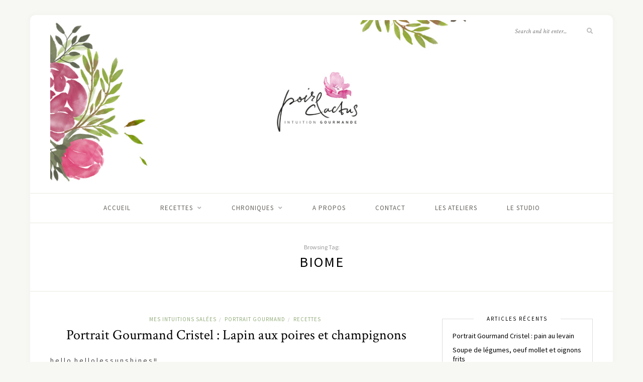

--- FILE ---
content_type: text/html; charset=UTF-8
request_url: https://www.poiretcactus.com/tag/biome/
body_size: 14590
content:
<!DOCTYPE html>
<html lang="fr-FR">
<head>

	<meta charset="UTF-8">
	<meta http-equiv="X-UA-Compatible" content="IE=edge">
	<meta name="viewport" content="width=device-width, initial-scale=1">

	<link rel="profile" href="http://gmpg.org/xfn/11" />
	
	<link rel="pingback" href="https://www.poiretcactus.com/xmlrpc.php" />

	<meta name='robots' content='index, follow, max-image-preview:large, max-snippet:-1, max-video-preview:-1' />
	<style>img:is([sizes="auto" i], [sizes^="auto," i]) { contain-intrinsic-size: 3000px 1500px }</style>
	
	<!-- This site is optimized with the Yoast SEO plugin v26.8 - https://yoast.com/product/yoast-seo-wordpress/ -->
	<title>biome Archives - Poire &amp; Cactus</title>
	<link rel="canonical" href="https://www.poiretcactus.com/tag/biome/" />
	<meta property="og:locale" content="fr_FR" />
	<meta property="og:type" content="article" />
	<meta property="og:title" content="biome Archives - Poire &amp; Cactus" />
	<meta property="og:url" content="https://www.poiretcactus.com/tag/biome/" />
	<meta property="og:site_name" content="Poire &amp; Cactus" />
	<meta name="twitter:card" content="summary_large_image" />
	<script type="application/ld+json" class="yoast-schema-graph">{"@context":"https://schema.org","@graph":[{"@type":"CollectionPage","@id":"https://www.poiretcactus.com/tag/biome/","url":"https://www.poiretcactus.com/tag/biome/","name":"biome Archives - Poire &amp; Cactus","isPartOf":{"@id":"https://www.poiretcactus.com/#website"},"breadcrumb":{"@id":"https://www.poiretcactus.com/tag/biome/#breadcrumb"},"inLanguage":"fr-FR"},{"@type":"BreadcrumbList","@id":"https://www.poiretcactus.com/tag/biome/#breadcrumb","itemListElement":[{"@type":"ListItem","position":1,"name":"Accueil","item":"https://www.poiretcactus.com/"},{"@type":"ListItem","position":2,"name":"biome"}]},{"@type":"WebSite","@id":"https://www.poiretcactus.com/#website","url":"https://www.poiretcactus.com/","name":"Poire &amp; Cactus","description":"Intuition Gourmande","potentialAction":[{"@type":"SearchAction","target":{"@type":"EntryPoint","urlTemplate":"https://www.poiretcactus.com/?s={search_term_string}"},"query-input":{"@type":"PropertyValueSpecification","valueRequired":true,"valueName":"search_term_string"}}],"inLanguage":"fr-FR"}]}</script>
	<!-- / Yoast SEO plugin. -->


<link rel='dns-prefetch' href='//fonts.googleapis.com' />
<link rel='dns-prefetch' href='//cdn.openshareweb.com' />
<link rel='dns-prefetch' href='//cdn.shareaholic.net' />
<link rel='dns-prefetch' href='//www.shareaholic.net' />
<link rel='dns-prefetch' href='//analytics.shareaholic.com' />
<link rel='dns-prefetch' href='//recs.shareaholic.com' />
<link rel='dns-prefetch' href='//partner.shareaholic.com' />
<link rel="alternate" type="application/rss+xml" title="Poire &amp; Cactus &raquo; Flux" href="https://www.poiretcactus.com/feed/" />
<link rel="alternate" type="application/rss+xml" title="Poire &amp; Cactus &raquo; Flux des commentaires" href="https://www.poiretcactus.com/comments/feed/" />
<link rel="alternate" type="application/rss+xml" title="Poire &amp; Cactus &raquo; Flux de l’étiquette biome" href="https://www.poiretcactus.com/tag/biome/feed/" />
<!-- Shareaholic - https://www.shareaholic.com -->
<link rel='preload' href='//cdn.shareaholic.net/assets/pub/shareaholic.js' as='script'/>
<script data-no-minify='1' data-cfasync='false'>
_SHR_SETTINGS = {"endpoints":{"local_recs_url":"https:\/\/www.poiretcactus.com\/wp-admin\/admin-ajax.php?action=shareaholic_permalink_related","ajax_url":"https:\/\/www.poiretcactus.com\/wp-admin\/admin-ajax.php"},"site_id":"d6aa644056ca325a17cc7ce99d07cc82"};
</script>
<script data-no-minify='1' data-cfasync='false' src='//cdn.shareaholic.net/assets/pub/shareaholic.js' data-shr-siteid='d6aa644056ca325a17cc7ce99d07cc82' async ></script>

<!-- Shareaholic Content Tags -->
<meta name='shareaholic:site_name' content='Poire &amp; Cactus' />
<meta name='shareaholic:language' content='fr-FR' />
<meta name='shareaholic:article_visibility' content='private' />
<meta name='shareaholic:site_id' content='d6aa644056ca325a17cc7ce99d07cc82' />
<meta name='shareaholic:wp_version' content='9.7.13' />

<!-- Shareaholic Content Tags End -->
<script type="text/javascript">
/* <![CDATA[ */
window._wpemojiSettings = {"baseUrl":"https:\/\/s.w.org\/images\/core\/emoji\/16.0.1\/72x72\/","ext":".png","svgUrl":"https:\/\/s.w.org\/images\/core\/emoji\/16.0.1\/svg\/","svgExt":".svg","source":{"concatemoji":"https:\/\/www.poiretcactus.com\/wp-includes\/js\/wp-emoji-release.min.js?ver=6.8.3"}};
/*! This file is auto-generated */
!function(s,n){var o,i,e;function c(e){try{var t={supportTests:e,timestamp:(new Date).valueOf()};sessionStorage.setItem(o,JSON.stringify(t))}catch(e){}}function p(e,t,n){e.clearRect(0,0,e.canvas.width,e.canvas.height),e.fillText(t,0,0);var t=new Uint32Array(e.getImageData(0,0,e.canvas.width,e.canvas.height).data),a=(e.clearRect(0,0,e.canvas.width,e.canvas.height),e.fillText(n,0,0),new Uint32Array(e.getImageData(0,0,e.canvas.width,e.canvas.height).data));return t.every(function(e,t){return e===a[t]})}function u(e,t){e.clearRect(0,0,e.canvas.width,e.canvas.height),e.fillText(t,0,0);for(var n=e.getImageData(16,16,1,1),a=0;a<n.data.length;a++)if(0!==n.data[a])return!1;return!0}function f(e,t,n,a){switch(t){case"flag":return n(e,"\ud83c\udff3\ufe0f\u200d\u26a7\ufe0f","\ud83c\udff3\ufe0f\u200b\u26a7\ufe0f")?!1:!n(e,"\ud83c\udde8\ud83c\uddf6","\ud83c\udde8\u200b\ud83c\uddf6")&&!n(e,"\ud83c\udff4\udb40\udc67\udb40\udc62\udb40\udc65\udb40\udc6e\udb40\udc67\udb40\udc7f","\ud83c\udff4\u200b\udb40\udc67\u200b\udb40\udc62\u200b\udb40\udc65\u200b\udb40\udc6e\u200b\udb40\udc67\u200b\udb40\udc7f");case"emoji":return!a(e,"\ud83e\udedf")}return!1}function g(e,t,n,a){var r="undefined"!=typeof WorkerGlobalScope&&self instanceof WorkerGlobalScope?new OffscreenCanvas(300,150):s.createElement("canvas"),o=r.getContext("2d",{willReadFrequently:!0}),i=(o.textBaseline="top",o.font="600 32px Arial",{});return e.forEach(function(e){i[e]=t(o,e,n,a)}),i}function t(e){var t=s.createElement("script");t.src=e,t.defer=!0,s.head.appendChild(t)}"undefined"!=typeof Promise&&(o="wpEmojiSettingsSupports",i=["flag","emoji"],n.supports={everything:!0,everythingExceptFlag:!0},e=new Promise(function(e){s.addEventListener("DOMContentLoaded",e,{once:!0})}),new Promise(function(t){var n=function(){try{var e=JSON.parse(sessionStorage.getItem(o));if("object"==typeof e&&"number"==typeof e.timestamp&&(new Date).valueOf()<e.timestamp+604800&&"object"==typeof e.supportTests)return e.supportTests}catch(e){}return null}();if(!n){if("undefined"!=typeof Worker&&"undefined"!=typeof OffscreenCanvas&&"undefined"!=typeof URL&&URL.createObjectURL&&"undefined"!=typeof Blob)try{var e="postMessage("+g.toString()+"("+[JSON.stringify(i),f.toString(),p.toString(),u.toString()].join(",")+"));",a=new Blob([e],{type:"text/javascript"}),r=new Worker(URL.createObjectURL(a),{name:"wpTestEmojiSupports"});return void(r.onmessage=function(e){c(n=e.data),r.terminate(),t(n)})}catch(e){}c(n=g(i,f,p,u))}t(n)}).then(function(e){for(var t in e)n.supports[t]=e[t],n.supports.everything=n.supports.everything&&n.supports[t],"flag"!==t&&(n.supports.everythingExceptFlag=n.supports.everythingExceptFlag&&n.supports[t]);n.supports.everythingExceptFlag=n.supports.everythingExceptFlag&&!n.supports.flag,n.DOMReady=!1,n.readyCallback=function(){n.DOMReady=!0}}).then(function(){return e}).then(function(){var e;n.supports.everything||(n.readyCallback(),(e=n.source||{}).concatemoji?t(e.concatemoji):e.wpemoji&&e.twemoji&&(t(e.twemoji),t(e.wpemoji)))}))}((window,document),window._wpemojiSettings);
/* ]]> */
</script>
<style id='wp-emoji-styles-inline-css' type='text/css'>

	img.wp-smiley, img.emoji {
		display: inline !important;
		border: none !important;
		box-shadow: none !important;
		height: 1em !important;
		width: 1em !important;
		margin: 0 0.07em !important;
		vertical-align: -0.1em !important;
		background: none !important;
		padding: 0 !important;
	}
</style>
<link rel='stylesheet' id='wp-block-library-css' href='https://www.poiretcactus.com/wp-includes/css/dist/block-library/style.min.css?ver=6.8.3' type='text/css' media='all' />
<style id='classic-theme-styles-inline-css' type='text/css'>
/*! This file is auto-generated */
.wp-block-button__link{color:#fff;background-color:#32373c;border-radius:9999px;box-shadow:none;text-decoration:none;padding:calc(.667em + 2px) calc(1.333em + 2px);font-size:1.125em}.wp-block-file__button{background:#32373c;color:#fff;text-decoration:none}
</style>
<style id='global-styles-inline-css' type='text/css'>
:root{--wp--preset--aspect-ratio--square: 1;--wp--preset--aspect-ratio--4-3: 4/3;--wp--preset--aspect-ratio--3-4: 3/4;--wp--preset--aspect-ratio--3-2: 3/2;--wp--preset--aspect-ratio--2-3: 2/3;--wp--preset--aspect-ratio--16-9: 16/9;--wp--preset--aspect-ratio--9-16: 9/16;--wp--preset--color--black: #000000;--wp--preset--color--cyan-bluish-gray: #abb8c3;--wp--preset--color--white: #ffffff;--wp--preset--color--pale-pink: #f78da7;--wp--preset--color--vivid-red: #cf2e2e;--wp--preset--color--luminous-vivid-orange: #ff6900;--wp--preset--color--luminous-vivid-amber: #fcb900;--wp--preset--color--light-green-cyan: #7bdcb5;--wp--preset--color--vivid-green-cyan: #00d084;--wp--preset--color--pale-cyan-blue: #8ed1fc;--wp--preset--color--vivid-cyan-blue: #0693e3;--wp--preset--color--vivid-purple: #9b51e0;--wp--preset--gradient--vivid-cyan-blue-to-vivid-purple: linear-gradient(135deg,rgba(6,147,227,1) 0%,rgb(155,81,224) 100%);--wp--preset--gradient--light-green-cyan-to-vivid-green-cyan: linear-gradient(135deg,rgb(122,220,180) 0%,rgb(0,208,130) 100%);--wp--preset--gradient--luminous-vivid-amber-to-luminous-vivid-orange: linear-gradient(135deg,rgba(252,185,0,1) 0%,rgba(255,105,0,1) 100%);--wp--preset--gradient--luminous-vivid-orange-to-vivid-red: linear-gradient(135deg,rgba(255,105,0,1) 0%,rgb(207,46,46) 100%);--wp--preset--gradient--very-light-gray-to-cyan-bluish-gray: linear-gradient(135deg,rgb(238,238,238) 0%,rgb(169,184,195) 100%);--wp--preset--gradient--cool-to-warm-spectrum: linear-gradient(135deg,rgb(74,234,220) 0%,rgb(151,120,209) 20%,rgb(207,42,186) 40%,rgb(238,44,130) 60%,rgb(251,105,98) 80%,rgb(254,248,76) 100%);--wp--preset--gradient--blush-light-purple: linear-gradient(135deg,rgb(255,206,236) 0%,rgb(152,150,240) 100%);--wp--preset--gradient--blush-bordeaux: linear-gradient(135deg,rgb(254,205,165) 0%,rgb(254,45,45) 50%,rgb(107,0,62) 100%);--wp--preset--gradient--luminous-dusk: linear-gradient(135deg,rgb(255,203,112) 0%,rgb(199,81,192) 50%,rgb(65,88,208) 100%);--wp--preset--gradient--pale-ocean: linear-gradient(135deg,rgb(255,245,203) 0%,rgb(182,227,212) 50%,rgb(51,167,181) 100%);--wp--preset--gradient--electric-grass: linear-gradient(135deg,rgb(202,248,128) 0%,rgb(113,206,126) 100%);--wp--preset--gradient--midnight: linear-gradient(135deg,rgb(2,3,129) 0%,rgb(40,116,252) 100%);--wp--preset--font-size--small: 13px;--wp--preset--font-size--medium: 20px;--wp--preset--font-size--large: 36px;--wp--preset--font-size--x-large: 42px;--wp--preset--spacing--20: 0.44rem;--wp--preset--spacing--30: 0.67rem;--wp--preset--spacing--40: 1rem;--wp--preset--spacing--50: 1.5rem;--wp--preset--spacing--60: 2.25rem;--wp--preset--spacing--70: 3.38rem;--wp--preset--spacing--80: 5.06rem;--wp--preset--shadow--natural: 6px 6px 9px rgba(0, 0, 0, 0.2);--wp--preset--shadow--deep: 12px 12px 50px rgba(0, 0, 0, 0.4);--wp--preset--shadow--sharp: 6px 6px 0px rgba(0, 0, 0, 0.2);--wp--preset--shadow--outlined: 6px 6px 0px -3px rgba(255, 255, 255, 1), 6px 6px rgba(0, 0, 0, 1);--wp--preset--shadow--crisp: 6px 6px 0px rgba(0, 0, 0, 1);}:where(.is-layout-flex){gap: 0.5em;}:where(.is-layout-grid){gap: 0.5em;}body .is-layout-flex{display: flex;}.is-layout-flex{flex-wrap: wrap;align-items: center;}.is-layout-flex > :is(*, div){margin: 0;}body .is-layout-grid{display: grid;}.is-layout-grid > :is(*, div){margin: 0;}:where(.wp-block-columns.is-layout-flex){gap: 2em;}:where(.wp-block-columns.is-layout-grid){gap: 2em;}:where(.wp-block-post-template.is-layout-flex){gap: 1.25em;}:where(.wp-block-post-template.is-layout-grid){gap: 1.25em;}.has-black-color{color: var(--wp--preset--color--black) !important;}.has-cyan-bluish-gray-color{color: var(--wp--preset--color--cyan-bluish-gray) !important;}.has-white-color{color: var(--wp--preset--color--white) !important;}.has-pale-pink-color{color: var(--wp--preset--color--pale-pink) !important;}.has-vivid-red-color{color: var(--wp--preset--color--vivid-red) !important;}.has-luminous-vivid-orange-color{color: var(--wp--preset--color--luminous-vivid-orange) !important;}.has-luminous-vivid-amber-color{color: var(--wp--preset--color--luminous-vivid-amber) !important;}.has-light-green-cyan-color{color: var(--wp--preset--color--light-green-cyan) !important;}.has-vivid-green-cyan-color{color: var(--wp--preset--color--vivid-green-cyan) !important;}.has-pale-cyan-blue-color{color: var(--wp--preset--color--pale-cyan-blue) !important;}.has-vivid-cyan-blue-color{color: var(--wp--preset--color--vivid-cyan-blue) !important;}.has-vivid-purple-color{color: var(--wp--preset--color--vivid-purple) !important;}.has-black-background-color{background-color: var(--wp--preset--color--black) !important;}.has-cyan-bluish-gray-background-color{background-color: var(--wp--preset--color--cyan-bluish-gray) !important;}.has-white-background-color{background-color: var(--wp--preset--color--white) !important;}.has-pale-pink-background-color{background-color: var(--wp--preset--color--pale-pink) !important;}.has-vivid-red-background-color{background-color: var(--wp--preset--color--vivid-red) !important;}.has-luminous-vivid-orange-background-color{background-color: var(--wp--preset--color--luminous-vivid-orange) !important;}.has-luminous-vivid-amber-background-color{background-color: var(--wp--preset--color--luminous-vivid-amber) !important;}.has-light-green-cyan-background-color{background-color: var(--wp--preset--color--light-green-cyan) !important;}.has-vivid-green-cyan-background-color{background-color: var(--wp--preset--color--vivid-green-cyan) !important;}.has-pale-cyan-blue-background-color{background-color: var(--wp--preset--color--pale-cyan-blue) !important;}.has-vivid-cyan-blue-background-color{background-color: var(--wp--preset--color--vivid-cyan-blue) !important;}.has-vivid-purple-background-color{background-color: var(--wp--preset--color--vivid-purple) !important;}.has-black-border-color{border-color: var(--wp--preset--color--black) !important;}.has-cyan-bluish-gray-border-color{border-color: var(--wp--preset--color--cyan-bluish-gray) !important;}.has-white-border-color{border-color: var(--wp--preset--color--white) !important;}.has-pale-pink-border-color{border-color: var(--wp--preset--color--pale-pink) !important;}.has-vivid-red-border-color{border-color: var(--wp--preset--color--vivid-red) !important;}.has-luminous-vivid-orange-border-color{border-color: var(--wp--preset--color--luminous-vivid-orange) !important;}.has-luminous-vivid-amber-border-color{border-color: var(--wp--preset--color--luminous-vivid-amber) !important;}.has-light-green-cyan-border-color{border-color: var(--wp--preset--color--light-green-cyan) !important;}.has-vivid-green-cyan-border-color{border-color: var(--wp--preset--color--vivid-green-cyan) !important;}.has-pale-cyan-blue-border-color{border-color: var(--wp--preset--color--pale-cyan-blue) !important;}.has-vivid-cyan-blue-border-color{border-color: var(--wp--preset--color--vivid-cyan-blue) !important;}.has-vivid-purple-border-color{border-color: var(--wp--preset--color--vivid-purple) !important;}.has-vivid-cyan-blue-to-vivid-purple-gradient-background{background: var(--wp--preset--gradient--vivid-cyan-blue-to-vivid-purple) !important;}.has-light-green-cyan-to-vivid-green-cyan-gradient-background{background: var(--wp--preset--gradient--light-green-cyan-to-vivid-green-cyan) !important;}.has-luminous-vivid-amber-to-luminous-vivid-orange-gradient-background{background: var(--wp--preset--gradient--luminous-vivid-amber-to-luminous-vivid-orange) !important;}.has-luminous-vivid-orange-to-vivid-red-gradient-background{background: var(--wp--preset--gradient--luminous-vivid-orange-to-vivid-red) !important;}.has-very-light-gray-to-cyan-bluish-gray-gradient-background{background: var(--wp--preset--gradient--very-light-gray-to-cyan-bluish-gray) !important;}.has-cool-to-warm-spectrum-gradient-background{background: var(--wp--preset--gradient--cool-to-warm-spectrum) !important;}.has-blush-light-purple-gradient-background{background: var(--wp--preset--gradient--blush-light-purple) !important;}.has-blush-bordeaux-gradient-background{background: var(--wp--preset--gradient--blush-bordeaux) !important;}.has-luminous-dusk-gradient-background{background: var(--wp--preset--gradient--luminous-dusk) !important;}.has-pale-ocean-gradient-background{background: var(--wp--preset--gradient--pale-ocean) !important;}.has-electric-grass-gradient-background{background: var(--wp--preset--gradient--electric-grass) !important;}.has-midnight-gradient-background{background: var(--wp--preset--gradient--midnight) !important;}.has-small-font-size{font-size: var(--wp--preset--font-size--small) !important;}.has-medium-font-size{font-size: var(--wp--preset--font-size--medium) !important;}.has-large-font-size{font-size: var(--wp--preset--font-size--large) !important;}.has-x-large-font-size{font-size: var(--wp--preset--font-size--x-large) !important;}
:where(.wp-block-post-template.is-layout-flex){gap: 1.25em;}:where(.wp-block-post-template.is-layout-grid){gap: 1.25em;}
:where(.wp-block-columns.is-layout-flex){gap: 2em;}:where(.wp-block-columns.is-layout-grid){gap: 2em;}
:root :where(.wp-block-pullquote){font-size: 1.5em;line-height: 1.6;}
</style>
<link rel='stylesheet' id='contact-form-7-css' href='https://www.poiretcactus.com/wp-content/plugins/contact-form-7/includes/css/styles.css?ver=6.1.4' type='text/css' media='all' />
<link rel='stylesheet' id='sprout_spoon_style-css' href='https://www.poiretcactus.com/wp-content/themes/sprout-spoon/style.css?ver=1.5' type='text/css' media='all' />
<style id='sprout_spoon_style-inline-css' type='text/css'>
#header { padding-top: 10px; }#header { padding-bottom: 10px; }#wrapper { margin-top: px; }#wrapper { border-radius: px; }#header { border-radius: px; px 0 0 }
</style>
<link rel='stylesheet' id='fontawesome-css' href='https://www.poiretcactus.com/wp-content/themes/sprout-spoon/css/fontawesome-all.min.css?ver=6.8.3' type='text/css' media='all' />
<link rel='stylesheet' id='bxslider-css-css' href='https://www.poiretcactus.com/wp-content/themes/sprout-spoon/css/jquery.bxslider.css?ver=6.8.3' type='text/css' media='all' />
<link rel='stylesheet' id='sprout_spoon_respon-css' href='https://www.poiretcactus.com/wp-content/themes/sprout-spoon/css/responsive.css?ver=6.8.3' type='text/css' media='all' />
<link rel='stylesheet' id='sprout_spoon_fonts_url_fonts-css' href='https://fonts.googleapis.com/css?family=Source+Sans+Pro%3A400%2C600%2C700%2C400italic%2C700italic%7CCrimson+Text%3A400%2C700%2C700italic%2C400italic%26subset%3Dlatin%2Clatin-ext&#038;ver=1.4' type='text/css' media='all' />
<script type="text/javascript" src="https://www.poiretcactus.com/wp-includes/js/jquery/jquery.min.js?ver=3.7.1" id="jquery-core-js"></script>
<script type="text/javascript" src="https://www.poiretcactus.com/wp-includes/js/jquery/jquery-migrate.min.js?ver=3.4.1" id="jquery-migrate-js"></script>
<link rel="https://api.w.org/" href="https://www.poiretcactus.com/wp-json/" /><link rel="alternate" title="JSON" type="application/json" href="https://www.poiretcactus.com/wp-json/wp/v2/tags/1635" /><link rel="EditURI" type="application/rsd+xml" title="RSD" href="https://www.poiretcactus.com/xmlrpc.php?rsd" />
<meta name="generator" content="WordPress 6.8.3" />
<link rel="shortcut icon" href="http://poiretcactus.com/wp-content/uploads/2014/12/favicon1.ico" type="image/x-icon" /><!-- Favi -->	
</head>

<body class="archive tag tag-biome tag-1635 wp-theme-sprout-spoon">
	
	<div id="wrapper">
	
		<header id="header">
		
			<div class="container">
				
								<div id="top-social">
									</div>
								
				<div id="logo">
											
													<h2><a href="https://www.poiretcactus.com/"><img src="http://poiretcactus.com/wp-content/uploads/2020/01/header_site_Poiretcactus_V2.jpg" alt="Poire &amp; Cactus" /></a></h2>
												
									</div>
				
								<div id="top-search">
					<form role="search" method="get" id="searchform" action="https://www.poiretcactus.com/">
		<input type="text" placeholder="Search and hit enter..." name="s" id="s" />
		<i class="fas fa-search"></i>
</form>				</div>
							
			</div>
		
		</header>
		
		<nav id="navigation">
			
			<div class="container">
				
				<div id="nav-wrapper">
					<ul id="menu-2019" class="menu"><li id="menu-item-4758" class="menu-item menu-item-type-custom menu-item-object-custom menu-item-4758"><a href="http://poiretcactus.com">ACCUEIL</a></li>
<li id="menu-item-4820" class="menu-item menu-item-type-taxonomy menu-item-object-category menu-item-has-children menu-item-4820"><a href="https://www.poiretcactus.com/recettes/">RECETTES</a>
<ul class="sub-menu">
	<li id="menu-item-4821" class="menu-item menu-item-type-taxonomy menu-item-object-category menu-item-has-children menu-item-4821"><a href="https://www.poiretcactus.com/mes-intuitions-salees/">intuitions salées</a>
	<ul class="sub-menu">
		<li id="menu-item-4846" class="menu-item menu-item-type-taxonomy menu-item-object-category menu-item-4846"><a href="https://www.poiretcactus.com/apero/">apéro</a></li>
		<li id="menu-item-4830" class="menu-item menu-item-type-taxonomy menu-item-object-category menu-item-4830"><a href="https://www.poiretcactus.com/entrees/">entrées</a></li>
		<li id="menu-item-4833" class="menu-item menu-item-type-taxonomy menu-item-object-category menu-item-4833"><a href="https://www.poiretcactus.com/soupe-2/">soupes</a></li>
		<li id="menu-item-4842" class="menu-item menu-item-type-taxonomy menu-item-object-category menu-item-4842"><a href="https://www.poiretcactus.com/tartes-salees/">tartes salées</a></li>
		<li id="menu-item-4848" class="menu-item menu-item-type-taxonomy menu-item-object-category menu-item-4848"><a href="https://www.poiretcactus.com/cakes-sales/">cakes salés</a></li>
		<li id="menu-item-4917" class="menu-item menu-item-type-taxonomy menu-item-object-category menu-item-4917"><a href="https://www.poiretcactus.com/gaufres-salees/">gaufres salées</a></li>
		<li id="menu-item-4855" class="menu-item menu-item-type-taxonomy menu-item-object-category menu-item-4855"><a href="https://www.poiretcactus.com/viandes/">viandes</a></li>
		<li id="menu-item-4850" class="menu-item menu-item-type-taxonomy menu-item-object-category menu-item-4850"><a href="https://www.poiretcactus.com/poissons/">poissons</a></li>
		<li id="menu-item-4852" class="menu-item menu-item-type-taxonomy menu-item-object-category menu-item-4852"><a href="https://www.poiretcactus.com/legumes/">légumes</a></li>
		<li id="menu-item-4847" class="menu-item menu-item-type-taxonomy menu-item-object-category menu-item-4847"><a href="https://www.poiretcactus.com/burgers/">burgers &#038; bagels</a></li>
		<li id="menu-item-4851" class="menu-item menu-item-type-taxonomy menu-item-object-category menu-item-4851"><a href="https://www.poiretcactus.com/fromages/">fromages</a></li>
	</ul>
</li>
	<li id="menu-item-4822" class="menu-item menu-item-type-taxonomy menu-item-object-category menu-item-has-children menu-item-4822"><a href="https://www.poiretcactus.com/mes-intuitions-sucrees/">intuitions sucrées</a>
	<ul class="sub-menu">
		<li id="menu-item-4829" class="menu-item menu-item-type-taxonomy menu-item-object-category menu-item-4829"><a href="https://www.poiretcactus.com/gourmandises/">gourmandises</a></li>
		<li id="menu-item-4840" class="menu-item menu-item-type-taxonomy menu-item-object-category menu-item-4840"><a href="https://www.poiretcactus.com/fruits/">fruits</a></li>
		<li id="menu-item-4841" class="menu-item menu-item-type-taxonomy menu-item-object-category menu-item-4841"><a href="https://www.poiretcactus.com/tartes-sucrees/">tartes sucrées</a></li>
		<li id="menu-item-4849" class="menu-item menu-item-type-taxonomy menu-item-object-category menu-item-4849"><a href="https://www.poiretcactus.com/cakes-sucres/">cakes sucrés</a></li>
		<li id="menu-item-4844" class="menu-item menu-item-type-taxonomy menu-item-object-category menu-item-4844"><a href="https://www.poiretcactus.com/chocolat/">chocolat</a></li>
		<li id="menu-item-4843" class="menu-item menu-item-type-taxonomy menu-item-object-category menu-item-4843"><a href="https://www.poiretcactus.com/gateaux/">gâteaux</a></li>
		<li id="menu-item-4916" class="menu-item menu-item-type-taxonomy menu-item-object-category menu-item-4916"><a href="https://www.poiretcactus.com/gaufres-sucrees/">gaufres sucrées</a></li>
		<li id="menu-item-4942" class="menu-item menu-item-type-taxonomy menu-item-object-category menu-item-4942"><a href="https://www.poiretcactus.com/beignets/">beignets</a></li>
		<li id="menu-item-4845" class="menu-item menu-item-type-taxonomy menu-item-object-category menu-item-4845"><a href="https://www.poiretcactus.com/glaces/">glaces</a></li>
		<li id="menu-item-4857" class="menu-item menu-item-type-taxonomy menu-item-object-category menu-item-4857"><a href="https://www.poiretcactus.com/boissons/">boissons</a></li>
	</ul>
</li>
</ul>
</li>
<li id="menu-item-4823" class="menu-item menu-item-type-taxonomy menu-item-object-category menu-item-has-children menu-item-4823"><a href="https://www.poiretcactus.com/chroniques/">Chroniques</a>
<ul class="sub-menu">
	<li id="menu-item-4826" class="menu-item menu-item-type-taxonomy menu-item-object-category menu-item-4826"><a href="https://www.poiretcactus.com/portrait-gourmand/">Portraits Gourmands</a></li>
	<li id="menu-item-4853" class="menu-item menu-item-type-taxonomy menu-item-object-category menu-item-4853"><a href="https://www.poiretcactus.com/sortir/">sortir</a></li>
	<li id="menu-item-4828" class="menu-item menu-item-type-taxonomy menu-item-object-category menu-item-4828"><a href="https://www.poiretcactus.com/jolies-choses/">Jolies choses</a></li>
	<li id="menu-item-4825" class="menu-item menu-item-type-taxonomy menu-item-object-category menu-item-4825"><a href="https://www.poiretcactus.com/do-it-yourself/">Do it yourself</a></li>
	<li id="menu-item-4854" class="menu-item menu-item-type-taxonomy menu-item-object-category menu-item-4854"><a href="https://www.poiretcactus.com/green-life/">green life</a></li>
</ul>
</li>
<li id="menu-item-4816" class="menu-item menu-item-type-post_type menu-item-object-page menu-item-4816"><a href="https://www.poiretcactus.com/about-2/">A PROPOS</a></li>
<li id="menu-item-4764" class="menu-item menu-item-type-post_type menu-item-object-page menu-item-4764"><a href="https://www.poiretcactus.com/contact/">CONTACT</a></li>
<li id="menu-item-5574" class="menu-item menu-item-type-custom menu-item-object-custom menu-item-5574"><a href="https://www.facebook.com/PoireEtCactus/">LES ATELIERS</a></li>
<li id="menu-item-5504" class="menu-item menu-item-type-custom menu-item-object-custom menu-item-5504"><a href="https://www.studiopoireetcactus.fr">LE STUDIO</a></li>
</ul>				</div>
				
				<div class="menu-mobile"></div>
				
					<div id="mobile-social">
											</div>
				
			</div>
			
		</nav>	
	<div class="archive-box">
					
		<span>Browsing Tag:</span>
		<h1>biome</h1>
			</div>
	
	<div class="container">
	
		<div id="content">
		
			<div id="main" >
				
								
										
											
						<article id="post-5519" class="post-5519 post type-post status-publish format-standard hentry category-mes-intuitions-salees category-portrait-gourmand category-recettes tag-biome tag-blog-food tag-blogueuse-culinaire tag-inox tag-intuition-gourmande tag-lapin tag-made-in-france tag-poire tag-poire-et-cactus tag-recette tag-ustensile-de-cuisine">
	
	<div class="post-header">
		
				<span class="cat"><a href="https://www.poiretcactus.com/mes-intuitions-salees/" rel="category tag">Mes intuitions salées</a><span>/</span> <a href="https://www.poiretcactus.com/portrait-gourmand/" rel="category tag">PORTRAIT GOURMAND</a><span>/</span> <a href="https://www.poiretcactus.com/recettes/" rel="category tag">RECETTES</a></span>
				
					<h2 class="entry-title"><a href="https://www.poiretcactus.com/recette-lapin-poire-champignon-biome-cristel/">Portrait Gourmand Cristel : Lapin aux poires et champignons</a></h2>
				
				
	</div>
	
			
				
		
	<div class="post-entry">
		
				
							
				<div style='display:none;' class='shareaholic-canvas' data-app='share_buttons' data-title='Portrait Gourmand Cristel : Lapin aux poires et champignons' data-link='https://www.poiretcactus.com/recette-lapin-poire-champignon-biome-cristel/' data-app-id-name='category_above_content'></div>
<p>h e l l o,   h e l l o   l e s   s u n s h i n e s   !!</p>



<p>Nouveau Portrait Gourmand <a href="https://www.cristel.com" target="_blank" rel="noreferrer noopener" aria-label="Cristel (opens in a new tab)">Cristel</a> et nouvelle recette, woop, woop ! Cette semaine c&rsquo;est Marianne qui nous régale avec une recette de lapin aux poires et champignons. Marianne réalise de base cette recette avec des raisins, étant donné que ce n&rsquo;est pas la saison, j&rsquo;ai ici utilisé des poires. </p>



<p>J&rsquo;vous laisse avec le portrait et la recette de Marianne plus bas et j&rsquo;vous smouak ! Take care les sunshines #sendinglove </p>



<p><strong><em>Dis-nous en une phrase qui es-tu ?</em></strong> <em>Bonjour, je suis une jeune femme dynamique, et epicurienne, passionnée de jazz et de bonnes tables.</em></p>



<p><strong><em>Quel est ton poste au sein de Cristel ?</em></strong> <em>Quels sont les grands enjeux de celui-ci ? je suis responsable de secteur sur la région AURA/ être l’ambassadrice de la marque chez mes revendeurs et développer mon réseau</em></p>



<p><em><strong>Depuis combien de temps travailles-tu au sein de la société ?</strong> 2ans</em></p>



<p><em><strong>3 mots qui selon toi définissent le mieux Cristel ?</strong> valeur, humilité, qualité</em></p>



<p><em><strong>Que t’évoque le mot cuisine ?</strong> un champ des possibles, le partage</em></p>



<p><em><strong>Le top 3 de tes cuisines préférées ?</strong> française de cœur, italienne, asiatique</em></p>



<p><em><strong>Quelle cuisinière es-tu ?</strong> <strong>Et quel est l’adjectif qui te qualifie le mieux en cuisine ?</strong> audacieuse</em></p>



<p><strong><em>Si tu étais un ustensile de cuisine, tu serais ? Pourq</em></strong><em><strong>uoi ?</strong> <a href="https://www.cristel.com/fr/produits/biome-amovible" target="_blank" rel="noreferrer noopener" aria-label="le biome (opens in a new tab)">le biome</a> car il existe plusieurs alternatives de cuisson</em></p>



<p><em><strong>Quelle est la personne qui t’inspire le plus en cuisine ? </strong>celle qui prend plaisir à faire plaisir en cuisine</em></p>



<p><em><strong>Ton plus beau souvenir culinaire d’enfance ?</strong> la demande d’un gâteau réalisé par mon frère pour mon anniversaire (c’était délicieux)</em></p>



<p><em><strong>Ton plus grand « cauchemar » en cuisine ?</strong> avoir de mauvais ustensiles pour cuisiner</em></p>



<p><em><strong>Ta recette fétiche ?</strong> le lapin aux raisins et champignons</em></p>



<p><em><strong>Pourquoi avoir choisi le lapin aux raison et champignons ? Que représente ce plat pour toi ?</strong> j’adore le lapin et les multiples façons de le cuisiner. Dans cette recette on va déguster un délicieux plat très facile à réaliser avec différentes saveurs</em></p>



<p><em><strong>Un petit secret à nous partager pour la réalisation de cette recette ?</strong>  Prendre des raisins italiens bien murs</em></p>



<figure class="wp-block-image size-full"><img fetchpriority="high" decoding="async" width="1080" height="1620" src="https://www.poiretcactus.com/wp-content/uploads/2024/05/CRISTEL-PORTRAIT-GOURMAND-MARIANNE-C-BD.jpg" alt="" class="wp-image-5522" srcset="https://www.poiretcactus.com/wp-content/uploads/2024/05/CRISTEL-PORTRAIT-GOURMAND-MARIANNE-C-BD.jpg 1080w, https://www.poiretcactus.com/wp-content/uploads/2024/05/CRISTEL-PORTRAIT-GOURMAND-MARIANNE-C-BD-200x300.jpg 200w, https://www.poiretcactus.com/wp-content/uploads/2024/05/CRISTEL-PORTRAIT-GOURMAND-MARIANNE-C-BD-683x1024.jpg 683w, https://www.poiretcactus.com/wp-content/uploads/2024/05/CRISTEL-PORTRAIT-GOURMAND-MARIANNE-C-BD-768x1152.jpg 768w, https://www.poiretcactus.com/wp-content/uploads/2024/05/CRISTEL-PORTRAIT-GOURMAND-MARIANNE-C-BD-600x900.jpg 600w, https://www.poiretcactus.com/wp-content/uploads/2024/05/CRISTEL-PORTRAIT-GOURMAND-MARIANNE-C-BD-1024x1536.jpg 1024w, https://www.poiretcactus.com/wp-content/uploads/2024/05/CRISTEL-PORTRAIT-GOURMAND-MARIANNE-C-BD-640x960.jpg 640w" sizes="(max-width: 1080px) 100vw, 1080px" /><figcaption>recette de lapin aux poires et champignons </figcaption></figure>



<ul class="wp-block-list"><li>Difficulté ★☆☆☆</li><li>Recette pour 4 à 6 personnes&nbsp;</li><li>Temps de préparation :&nbsp;20min</li><li>Temps de cuisson : 60min &nbsp;</li><li>Saison : toute l’année</li><li>Matériel :&nbsp;<a rel="noreferrer noopener" aria-label=" (opens in a new tab)" href="https://www.cristel.com/fr/produits/biome-amovible" target="_blank">BIOME 24 cm</a></li></ul>



<p><strong>BIOME&nbsp; 20 cm :&nbsp;</strong></p>



<ul class="wp-block-list"><li>1 lapin découpé en morceaux</li><li>30 cl de vin blanc</li><li>4 poires (ou lorsque c&rsquo;est la saison 250 g de raisins blanc)</li><li>150 g de champignons de paris</li><li>100 g de lardons de dinde</li><li>1 oignon</li><li>1 branche de thym</li><li>Sel / poivre</li></ul>



<ol class="wp-block-list"><li>Éplucher et émincer l’oignon.</li><li>Dans le faitout BIOME verser une cuillère à soupe d’huile d’olive et mettre en chauffe au 2/3 de la puissance de la plaque de cuisson. Faire revenir les morceaux de lapin.</li><li>Ajouter les oignons et les lardons, puis faire revenir 5 min de plus.</li><li>Verser le vin blanc et recouvrir d’eau à hauteur, ajouter le thym.</li><li>&nbsp;Fermer avec le couvercle +sonde et laisser monter la température à 90°c.. Une fois la température atteinte, baisser le feu à 1/3 de la puissance et cuire 45 minutes pour le Biome 20 cm et 1h pour le 24 cm.</li><li>Pour finir, ajouter les raisins avec les champignons puis poursuivre la cuisson pendant 30 minutes.</li><li>Assaisonner de sel et de poivre.</li></ol>



<p>Mon intuition gourmande me dit que…&nbsp;<a rel="noreferrer noopener" href="http://www.poiretcactus.com/recette-tolmas-feuille-de-chou/" target="_blank">tolmas revisités</a>,&nbsp;<a rel="noreferrer noopener" href="http://www.poiretcactus.com/recette-facile-cheesecake-citron/" target="_blank">cheesecake citron,</a>&nbsp;<a href="http://www.poiretcactus.com/portrait-gourmand-cristel-cake-banane-caramel-beurre-sale/">cake à la banane et caramel au beurre salé</a>,&nbsp;<a rel="noreferrer noopener" href="http://www.poiretcactus.com/poulet-au-maroilles-en-cocotte/" target="_blank">poulet au Maroilles en cocotte</a>,&nbsp;<a href="http://www.poiretcactus.com/recette-gratin-ravioles-dauphine/">gratin de ravioles du Dauphiné</a>,&nbsp;<a rel="noreferrer noopener" href="http://www.poiretcactus.com/recette-risotto-asperges-vertes/" target="_blank">risotto onctueux aux d’asperges vertes</a>,&nbsp;<a rel="noreferrer noopener" href="http://www.poiretcactus.com/recette-boeuf-bourguignon-chocolat/" target="_blank">croque cheddar&nbsp;</a>!</p>



<div class="wp-block-image"><figure class="alignright size-large is-resized"><img decoding="async" src="http://www.poiretcactus.com/wp-content/uploads/2019/12/Mehdiya_V2-4-1024x640.jpg" alt="" class="wp-image-4648" width="71" height="44" srcset="https://www.poiretcactus.com/wp-content/uploads/2019/12/Mehdiya_V2-4-1024x640.jpg 1024w, https://www.poiretcactus.com/wp-content/uploads/2019/12/Mehdiya_V2-4-300x188.jpg 300w, https://www.poiretcactus.com/wp-content/uploads/2019/12/Mehdiya_V2-4-768x480.jpg 768w, https://www.poiretcactus.com/wp-content/uploads/2019/12/Mehdiya_V2-4-600x375.jpg 600w, https://www.poiretcactus.com/wp-content/uploads/2019/12/Mehdiya_V2-4-573x358.jpg 573w, https://www.poiretcactus.com/wp-content/uploads/2019/12/Mehdiya_V2-4.jpg 1200w" sizes="(max-width: 71px) 100vw, 71px" /></figure></div>
<div style='display:none;' class='shareaholic-canvas' data-app='share_buttons' data-title='Portrait Gourmand Cristel : Lapin aux poires et champignons' data-link='https://www.poiretcactus.com/recette-lapin-poire-champignon-biome-cristel/' data-app-id-name='category_below_content'></div><div style='display:none;' class='shareaholic-canvas' data-app='recommendations' data-title='Portrait Gourmand Cristel : Lapin aux poires et champignons' data-link='https://www.poiretcactus.com/recette-lapin-poire-champignon-biome-cristel/' data-app-id-name='category_below_content'></div>				
					
				
				
								
	</div>
	
		
	<div class="post-meta">
		
		<div class="meta-info">
			<span class="meta-text"><a href="https://www.poiretcactus.com/recette-lapin-poire-champignon-biome-cristel/"><span class="published">9 mai 2024</span></a></span> 
			<span class="by">By</span> <span class="meta-text"><span class="vcard author"><span class="fn"><a href="https://www.poiretcactus.com/author/admin/" title="Articles par Poire et Cactus" rel="author">Poire et Cactus</a></span></span></span>		</div>
		
				<div class="meta-comments">
			<a href="https://www.poiretcactus.com/recette-lapin-poire-champignon-biome-cristel/#respond">0 <i class="far fa-comment"></i></a>		</div>
				
				<div class="post-share">
					</div>
				
	</div>
		
		
				
				
				
		
</article>						
						
						
										
											
						<article id="post-5377" class="post-5377 post type-post status-publish format-standard has-post-thumbnail hentry category-chocolat category-desserts category-mes-intuitions-sucrees category-recettes tag-biome tag-cake tag-chocolat tag-cristel tag-cuisine tag-cuisine-saine tag-cuisson-vapeur tag-gateau tag-healthy tag-intuition-gourmande tag-marbre tag-photographe-culinaire tag-photographie-culinaire tag-poire-et-cactus tag-recette tag-recette-facile tag-recette-rapide tag-studio-photo tag-stylisme-culinaire tag-styliste-culinaire">
	
	<div class="post-header">
		
				<span class="cat"><a href="https://www.poiretcactus.com/chocolat/" rel="category tag">chocolat</a><span>/</span> <a href="https://www.poiretcactus.com/desserts/" rel="category tag">Desserts</a><span>/</span> <a href="https://www.poiretcactus.com/mes-intuitions-sucrees/" rel="category tag">Mes intuitions sucrées</a><span>/</span> <a href="https://www.poiretcactus.com/recettes/" rel="category tag">RECETTES</a></span>
				
					<h2 class="entry-title"><a href="https://www.poiretcactus.com/recette-marbre-cuisson-vapeur/">Gâteau marbré ultra moelleux cuisson vapeur</a></h2>
				
				
	</div>
	
			
								
		
	<div class="post-entry">
		
				
							
				<div style='display:none;' class='shareaholic-canvas' data-app='share_buttons' data-title='Gâteau marbré ultra moelleux cuisson vapeur' data-link='https://www.poiretcactus.com/recette-marbre-cuisson-vapeur/' data-app-id-name='category_above_content'></div>
<p>En ce moment je suis à fond cuisson vapeur et quoi que l&rsquo;on puisse en dire c&rsquo;est un mode de cuisson qui est loin d&rsquo;être fade et qui ne manque absolument pas de goût. Au-delà du goût la cuisson vapeur permet de réaliser des merveilles en terme de texture comme ces <a rel="noreferrer noopener" aria-label="pains vapeur (opens in a new tab)" href="https://www.instagram.com/reel/CkHHxfmIF6f/" target="_blank">pains vapeur</a> ou encore avec ce gâteau marbré à la texture folle. Ultra-moelleux, c&rsquo;est de loiiiiiiiin le meilleur marbré que j&rsquo;ai pu réaliser. A tester de toute urgence. Merci à <a rel="noreferrer noopener" aria-label="Jennifer Hart Smith (opens in a new tab)" href="https://www.instagram.com/jenhartsmith/?hl=fr" target="_blank">Jennifer Hart Smith</a> pour la recette.</p>



<figure class="wp-block-image size-full"><img decoding="async" width="1080" height="1620" src="http://www.poiretcactus.com/wp-content/uploads/2022/11/Gateau_marbré_cuisson_vapeur_poireEtCactus_A.jpg" alt="" class="wp-image-5378" srcset="https://www.poiretcactus.com/wp-content/uploads/2022/11/Gateau_marbré_cuisson_vapeur_poireEtCactus_A.jpg 1080w, https://www.poiretcactus.com/wp-content/uploads/2022/11/Gateau_marbré_cuisson_vapeur_poireEtCactus_A-200x300.jpg 200w, https://www.poiretcactus.com/wp-content/uploads/2022/11/Gateau_marbré_cuisson_vapeur_poireEtCactus_A-683x1024.jpg 683w, https://www.poiretcactus.com/wp-content/uploads/2022/11/Gateau_marbré_cuisson_vapeur_poireEtCactus_A-768x1152.jpg 768w, https://www.poiretcactus.com/wp-content/uploads/2022/11/Gateau_marbré_cuisson_vapeur_poireEtCactus_A-600x900.jpg 600w, https://www.poiretcactus.com/wp-content/uploads/2022/11/Gateau_marbré_cuisson_vapeur_poireEtCactus_A-1024x1536.jpg 1024w, https://www.poiretcactus.com/wp-content/uploads/2022/11/Gateau_marbré_cuisson_vapeur_poireEtCactus_A-640x960.jpg 640w" sizes="(max-width: 1080px) 100vw, 1080px" /></figure>



<figure class="wp-block-image size-full"><img loading="lazy" decoding="async" width="1080" height="1620" src="http://www.poiretcactus.com/wp-content/uploads/2022/11/Gateau_marbré_cuisson_vapeur_poireEtCactus_D.jpg" alt="" class="wp-image-5379" srcset="https://www.poiretcactus.com/wp-content/uploads/2022/11/Gateau_marbré_cuisson_vapeur_poireEtCactus_D.jpg 1080w, https://www.poiretcactus.com/wp-content/uploads/2022/11/Gateau_marbré_cuisson_vapeur_poireEtCactus_D-200x300.jpg 200w, https://www.poiretcactus.com/wp-content/uploads/2022/11/Gateau_marbré_cuisson_vapeur_poireEtCactus_D-683x1024.jpg 683w, https://www.poiretcactus.com/wp-content/uploads/2022/11/Gateau_marbré_cuisson_vapeur_poireEtCactus_D-768x1152.jpg 768w, https://www.poiretcactus.com/wp-content/uploads/2022/11/Gateau_marbré_cuisson_vapeur_poireEtCactus_D-600x900.jpg 600w, https://www.poiretcactus.com/wp-content/uploads/2022/11/Gateau_marbré_cuisson_vapeur_poireEtCactus_D-1024x1536.jpg 1024w, https://www.poiretcactus.com/wp-content/uploads/2022/11/Gateau_marbré_cuisson_vapeur_poireEtCactus_D-640x960.jpg 640w" sizes="auto, (max-width: 1080px) 100vw, 1080px" /></figure>



<figure class="wp-block-image size-full"><img loading="lazy" decoding="async" width="1080" height="1620" src="http://www.poiretcactus.com/wp-content/uploads/2022/11/Gateau_marbré_cuisson_vapeur_poireEtCactus_C.jpg" alt="" class="wp-image-5380" srcset="https://www.poiretcactus.com/wp-content/uploads/2022/11/Gateau_marbré_cuisson_vapeur_poireEtCactus_C.jpg 1080w, https://www.poiretcactus.com/wp-content/uploads/2022/11/Gateau_marbré_cuisson_vapeur_poireEtCactus_C-200x300.jpg 200w, https://www.poiretcactus.com/wp-content/uploads/2022/11/Gateau_marbré_cuisson_vapeur_poireEtCactus_C-683x1024.jpg 683w, https://www.poiretcactus.com/wp-content/uploads/2022/11/Gateau_marbré_cuisson_vapeur_poireEtCactus_C-768x1152.jpg 768w, https://www.poiretcactus.com/wp-content/uploads/2022/11/Gateau_marbré_cuisson_vapeur_poireEtCactus_C-600x900.jpg 600w, https://www.poiretcactus.com/wp-content/uploads/2022/11/Gateau_marbré_cuisson_vapeur_poireEtCactus_C-1024x1536.jpg 1024w, https://www.poiretcactus.com/wp-content/uploads/2022/11/Gateau_marbré_cuisson_vapeur_poireEtCactus_C-640x960.jpg 640w" sizes="auto, (max-width: 1080px) 100vw, 1080px" /></figure>



<ul class="wp-block-list"><li>Difficulté ★☆☆☆</li><li>Recette pour 6 à 8 personnes réalisée dans un contenant de 22cm</li><li>Temps de préparation : 20min</li><li>Temps de cuisson : 45min</li><li>Saison : toute l&rsquo;année</li></ul>



<p><strong>Ingrédients :&nbsp;</strong></p>



<ul class="wp-block-list"><li>80g de <strong>chocolat noir</strong></li><li>150g de farine de blé </li><li>3 oeufs </li><li>80g de <strong>sucre roux</strong></li><li>50g d&rsquo;huile neutre </li><li>50g de beurre fondu </li><li>50g de lait </li><li>1 càs. de levure chimique </li></ul>



<p><strong>Préparation :&nbsp;</strong></p>



<ol class="wp-block-list"><li>Commencer par faire fondre le<strong> chocolat</strong> au bain marie.</li><li>Séparer les jaunes de blancs d&rsquo;oeufs et monter les blancs en neige. </li><li>Mélanger la farine et la levure. </li><li>Blanchir au fouet les jaunes d&rsquo;oeuf et le sucre. </li><li>Ajouter l&rsquo;huile, le beurre fondu, le lait et enfin le mélange farine/levure. Mélanger. </li><li>Incorporer délicatement en 3 fois à cette préparation les blancs montés en neige. </li><li>Diviser l&rsquo;appareil en deux et verser le chocolat fondu dans un des deux. </li><li>Chemiser le cuit vapeur ou le panier en bambou avec du papier sulfurisé. </li><li>Alterner les différentes couches de pâtes et mélanger légèrement à l&rsquo;aide de la pointe d&rsquo;un couteau en dessinant des 8. </li><li>Mettre en chauffe 45min. </li></ol>



<p>Mon intuition gourmande me dit que&#8230; <a href="http://www.poiretcactus.com/recette-cookies-moelleux-poire-chocolat-noix-de-pecan/">recette de cookies ultra-moelleux poire chocolat et noix de pécan</a> !</p>



<div class="wp-block-image"><figure class="alignright size-large is-resized"><img loading="lazy" decoding="async" src="http://www.poiretcactus.com/wp-content/uploads/2019/12/Mehdiya_V2-4-1024x640.jpg" alt="" class="wp-image-4648" width="71" height="44" srcset="https://www.poiretcactus.com/wp-content/uploads/2019/12/Mehdiya_V2-4-1024x640.jpg 1024w, https://www.poiretcactus.com/wp-content/uploads/2019/12/Mehdiya_V2-4-300x188.jpg 300w, https://www.poiretcactus.com/wp-content/uploads/2019/12/Mehdiya_V2-4-768x480.jpg 768w, https://www.poiretcactus.com/wp-content/uploads/2019/12/Mehdiya_V2-4-600x375.jpg 600w, https://www.poiretcactus.com/wp-content/uploads/2019/12/Mehdiya_V2-4-573x358.jpg 573w, https://www.poiretcactus.com/wp-content/uploads/2019/12/Mehdiya_V2-4.jpg 1200w" sizes="auto, (max-width: 71px) 100vw, 71px" /></figure></div>
<div style='display:none;' class='shareaholic-canvas' data-app='share_buttons' data-title='Gâteau marbré ultra moelleux cuisson vapeur' data-link='https://www.poiretcactus.com/recette-marbre-cuisson-vapeur/' data-app-id-name='category_below_content'></div><div style='display:none;' class='shareaholic-canvas' data-app='recommendations' data-title='Gâteau marbré ultra moelleux cuisson vapeur' data-link='https://www.poiretcactus.com/recette-marbre-cuisson-vapeur/' data-app-id-name='category_below_content'></div>				
					
				
				
								
	</div>
	
		
	<div class="post-meta">
		
		<div class="meta-info">
			<span class="meta-text"><a href="https://www.poiretcactus.com/recette-marbre-cuisson-vapeur/"><span class="published">16 novembre 2022</span></a></span> 
			<span class="by">By</span> <span class="meta-text"><span class="vcard author"><span class="fn"><a href="https://www.poiretcactus.com/author/admin/" title="Articles par Poire et Cactus" rel="author">Poire et Cactus</a></span></span></span>		</div>
		
				<div class="meta-comments">
			<a href="https://www.poiretcactus.com/recette-marbre-cuisson-vapeur/#respond">0 <i class="far fa-comment"></i></a>		</div>
				
				<div class="post-share">
					</div>
				
	</div>
		
		
				
				
				
		
</article>						
						
						
										
											
						<article id="post-5202" class="post-5202 post type-post status-publish format-standard has-post-thumbnail hentry category-chocolat category-desserts category-mes-intuitions-sucrees category-recettes tag-bien-etre tag-biome tag-chocolat tag-cristel tag-cuisson-basse-temperature tag-cuisson-douce tag-cuisson-saine tag-cuisson-vapeur tag-dessert tag-food tag-food-styling tag-gourmandise tag-inox tag-made-in-france tag-manger-sainement tag-moelleux-chocolat tag-photographe-culinaire tag-sante tag-studio tag-studio-photo tag-stylisme-culinaire tag-styliste-culinaire">
	
	<div class="post-header">
		
				<span class="cat"><a href="https://www.poiretcactus.com/chocolat/" rel="category tag">chocolat</a><span>/</span> <a href="https://www.poiretcactus.com/desserts/" rel="category tag">Desserts</a><span>/</span> <a href="https://www.poiretcactus.com/mes-intuitions-sucrees/" rel="category tag">Mes intuitions sucrées</a><span>/</span> <a href="https://www.poiretcactus.com/recettes/" rel="category tag">RECETTES</a></span>
				
					<h2 class="entry-title"><a href="https://www.poiretcactus.com/biome-cuisson-douce-atout-sante/">LE BIOME : LA CUISSON DOUCE MON ALLIE SANTE ET BIEN ETRE !</a></h2>
				
				
	</div>
	
			
								
		
	<div class="post-entry">
		
				
							
				<div style='display:none;' class='shareaholic-canvas' data-app='share_buttons' data-title='LE BIOME : LA CUISSON DOUCE MON ALLIE SANTE ET BIEN ETRE !' data-link='https://www.poiretcactus.com/biome-cuisson-douce-atout-sante/' data-app-id-name='category_above_content'></div>
<p>Coucou les sunshines, </p>



<p>Aujourd&rsquo;hui j&rsquo;avais envie de te parler du <strong>BIOME</strong>, la <strong>dernière innovation de Cristel,</strong> mon <strong>allié santé avec un mode cuisson vapeur douce (en dessous de 95°C), pour une cuisine saine</strong> et qui ne manque pas de goût !&nbsp;</p>



<p>La cuisson vapeur douce présente bien des avantages. Elle permet de <strong>préserver les saveurs, les minéraux et les vitamines des aliments pour une cuisine « santé » et bien-être </strong>!! Ça te fait rêver, n&rsquo;est-ce pas !! Si tu n&rsquo;as pas encore essayé sache que l&rsquo;essayer c&rsquo;est l&rsquo;adopter je ne jure que par ce mode de cuisson.&nbsp;</p>



<p>Si on entrait dans le vif du sujet.
Tout d&rsquo;abord la cuisson basse température qu’est-ce que c’est ?</p>



<p>La cuisson basse température, une <strong>cuisson à l&rsquo;étouffée longue</strong>, est un mode de cuisson doux, qui ne dépasse pas les 90 degrés, et lent sans besoin d&rsquo;ajout de matière grasse. Il faut savoir qu&rsquo;au-delà de 95 degrés la chaleur va détruire une grande partie des vitamines et minéraux contenus dans nos aliments. Plus on augmente les températures plus les nutriments contenus dans les aliments seront détruits ce qui revient à manger pour manger sans pouvoir profiter de toutes les valeurs nutritives des aliments.&nbsp;</p>



<p>Cette cuisson douce doit se faire avec
des ustensiles de cuisine spécifiques et adaptés pour en apprécier tous les
bienfaits au maximum (toujours plus !!)</p>



<p>La <strong>cuve du BIOME</strong> conçue en trilaminé (trois épaisseurs inox/aluminium/inox) va favoriser une condensation naturelle avec l&rsquo;eau contenue dans les aliments.</p>



<p>Avec le BIOME trois modes de cuissons différents sont possibles :&nbsp;la <strong>cuisson douce</strong> (en dessous de 90°C) dans le faitout, la <strong>cuisson vapeur </strong>(en dessous de 95°C) dans le cuit-vapeur et enfin la <strong>cuisson combinée</strong> dans le faitout et le cuit-vapeur en même temps</p>



<figure class="wp-block-image size-full"><img loading="lazy" decoding="async" width="1707" height="2560" src="http://www.poiretcactus.com/wp-content/uploads/2021/11/recette_moelleux_chocolat_Biome_Cristel_PoireEtCactus-scaled.jpg" alt="" class="wp-image-5216" srcset="https://www.poiretcactus.com/wp-content/uploads/2021/11/recette_moelleux_chocolat_Biome_Cristel_PoireEtCactus-scaled.jpg 1707w, https://www.poiretcactus.com/wp-content/uploads/2021/11/recette_moelleux_chocolat_Biome_Cristel_PoireEtCactus-200x300.jpg 200w, https://www.poiretcactus.com/wp-content/uploads/2021/11/recette_moelleux_chocolat_Biome_Cristel_PoireEtCactus-683x1024.jpg 683w, https://www.poiretcactus.com/wp-content/uploads/2021/11/recette_moelleux_chocolat_Biome_Cristel_PoireEtCactus-768x1152.jpg 768w, https://www.poiretcactus.com/wp-content/uploads/2021/11/recette_moelleux_chocolat_Biome_Cristel_PoireEtCactus-600x900.jpg 600w, https://www.poiretcactus.com/wp-content/uploads/2021/11/recette_moelleux_chocolat_Biome_Cristel_PoireEtCactus-1024x1536.jpg 1024w, https://www.poiretcactus.com/wp-content/uploads/2021/11/recette_moelleux_chocolat_Biome_Cristel_PoireEtCactus-1365x2048.jpg 1365w, https://www.poiretcactus.com/wp-content/uploads/2021/11/recette_moelleux_chocolat_Biome_Cristel_PoireEtCactus-640x960.jpg 640w, https://www.poiretcactus.com/wp-content/uploads/2021/11/recette_moelleux_chocolat_Biome_Cristel_PoireEtCactus-1080x1620.jpg 1080w" sizes="auto, (max-width: 1707px) 100vw, 1707px" /></figure>



<p>Le thermomètre sur le couvercle en
verre permet une maîtrise optimale de cette température.</p>



<p>Certifié « <strong>Origine France Garantie </strong>», <strong>Biome se veut respectueux de la santé et de l’environnement avec une qualité d’inox (18/10) recyclé à plus de 85% et 100% recyclable</strong>. Pour en savoir plus sur l&rsquo;inox et sur les bienfaits de son utilisation en cuisine j&rsquo;ai déjà écrit un précédent article que tu peux lire <a href="http://www.poiretcactus.com/utilisation-de-linox-en-cuisine/" target="_blank" rel="noreferrer noopener" aria-label="ici (opens in a new tab)">ici</a>.&nbsp;</p>



<p>Tous les aliments peuvent être cuits à
basse température et ce mode de cuisson présente de grands avantages pour la
cuisson des viandes, poissons et légumes.&nbsp;</p>



<p>Avec le <strong>BIOME et sa cuisson douce, des produits frais et de saison, en essayant de privilégier un maximum de produits bio et locaux c&rsquo;est la garantie d&rsquo;une alimentation saine, équilibre et engagée</strong>&#8230; Un <strong>atout bien-être au quotidien </strong>et c&rsquo;est bien connu « dis-moi ce que tu manges, je te dirai qui tu es » ;)&nbsp;</p>



<p>Grâce à son <strong>livre de recettes</strong> qui te guidera parfaitement, et une fiche des temps de cuisson des aliments, Biome est simple d’utilisation et rapide en cuisson au quotidien. Le tout c&rsquo;est d&rsquo;anticiper la préparation en prenant en compte le temps de cuisson qui ne nécessite pas de surveillance particulière ce qui laisse le temps de faire autre chose avant de passer à table.</p>



<p>La recette du moelleux au chocolat à découvrir <a href="http://www.poiretcactus.com/moelleux-au-chocolat-cuisson-vapeur-au-biome/" target="_blank" rel="noreferrer noopener" aria-label="ici (opens in a new tab)">ici</a> et n »hésitez pas à me suivre sur on compte <a rel="noreferrer noopener" aria-label="instagram (opens in a new tab)" href="https://www.instagram.com/poiretcactus/?hl=fr" target="_blank">instagram</a> pour découvrir mes recettes avec le biome en IGTV. </p>



<p>Des bisous les soleils ! </p>



<p>Mon intuition gourmande me dit que&#8230; pour en savoir plus sur l<a rel="noreferrer noopener" aria-label="'utilisation de l’inox en cuisine (opens in a new tab)" href="http://www.poiretcactus.com/utilisation-de-linox-en-cuisine/" target="_blank">&lsquo;utilisation de l’inox en cuisine</a> et mon article sur <a href="http://www.poiretcactus.com/concept-poignees-amovibles-cristel/" target="_blank" rel="noreferrer noopener" aria-label="le concept des poignées amovibles Cristel  (opens in a new tab)">le concept des poignées amovibles Cristel </a>aussi à découvrir. </p>



<div class="wp-block-image"><figure class="alignright size-large is-resized"><img loading="lazy" decoding="async" src="http://www.poiretcactus.com/wp-content/uploads/2019/12/Mehdiya_V2-4-1024x640.jpg" alt="" class="wp-image-4648" width="109" height="68" srcset="https://www.poiretcactus.com/wp-content/uploads/2019/12/Mehdiya_V2-4-1024x640.jpg 1024w, https://www.poiretcactus.com/wp-content/uploads/2019/12/Mehdiya_V2-4-300x188.jpg 300w, https://www.poiretcactus.com/wp-content/uploads/2019/12/Mehdiya_V2-4-768x480.jpg 768w, https://www.poiretcactus.com/wp-content/uploads/2019/12/Mehdiya_V2-4-600x375.jpg 600w, https://www.poiretcactus.com/wp-content/uploads/2019/12/Mehdiya_V2-4-573x358.jpg 573w, https://www.poiretcactus.com/wp-content/uploads/2019/12/Mehdiya_V2-4.jpg 1200w" sizes="auto, (max-width: 109px) 100vw, 109px" /></figure></div>
<div style='display:none;' class='shareaholic-canvas' data-app='share_buttons' data-title='LE BIOME : LA CUISSON DOUCE MON ALLIE SANTE ET BIEN ETRE !' data-link='https://www.poiretcactus.com/biome-cuisson-douce-atout-sante/' data-app-id-name='category_below_content'></div><div style='display:none;' class='shareaholic-canvas' data-app='recommendations' data-title='LE BIOME : LA CUISSON DOUCE MON ALLIE SANTE ET BIEN ETRE !' data-link='https://www.poiretcactus.com/biome-cuisson-douce-atout-sante/' data-app-id-name='category_below_content'></div>				
					
				
				
								
	</div>
	
		
	<div class="post-meta">
		
		<div class="meta-info">
			<span class="meta-text"><a href="https://www.poiretcactus.com/biome-cuisson-douce-atout-sante/"><span class="published">23 novembre 2021</span></a></span> 
			<span class="by">By</span> <span class="meta-text"><span class="vcard author"><span class="fn"><a href="https://www.poiretcactus.com/author/admin/" title="Articles par Poire et Cactus" rel="author">Poire et Cactus</a></span></span></span>		</div>
		
				<div class="meta-comments">
			<a href="https://www.poiretcactus.com/biome-cuisson-douce-atout-sante/#respond">0 <i class="far fa-comment"></i></a>		</div>
				
				<div class="post-share">
					</div>
				
	</div>
		
		
				
				
				
		
</article>						
						
						
								
								
						
	<div class="pagination ">
		
		<div class="older"></div>
		<div class="newer"></div>
		
	</div>
					
					
							
			</div>

<aside id="sidebar">
	
	
		<div id="recent-posts-2" class="widget widget_recent_entries">
		<h4 class="widget-title">Articles récents</h4>
		<ul>
											<li>
					<a href="https://www.poiretcactus.com/recette-pain-levain-maison/">Portrait Gourmand Cristel : pain au levain</a>
									</li>
											<li>
					<a href="https://www.poiretcactus.com/recette-soupe-legumes-oeuf-mollet-oignons-frits/">Soupe de légumes, oeuf mollet et oignons frits</a>
									</li>
											<li>
					<a href="https://www.poiretcactus.com/citrouilles-farcies-au-poulet/">Citrouilles feuilletées et farcies au poulet</a>
									</li>
											<li>
					<a href="https://www.poiretcactus.com/salade-de-tagliatelles-de-carottes-multicolores-billes-de-mozzarella-noisettes-et-kiwis-oscars-gold/">Salade de tagliatelles de carottes multicolores, billes de mozzarella, noisettes et kiwis Oscars gold </a>
									</li>
											<li>
					<a href="https://www.poiretcactus.com/portrait-gourmand-cristel-le-lapin-paquet/">Portrait Gourmand Cristel : le lapin « paquet »</a>
									</li>
					</ul>

		</div>	
</aside>			
			<!-- END CONTENT -->
			</div>
			
		<!-- END CONTAINER -->
		</div>
		
		<footer id="footer">
			
			<div id="instagram-footer">
				<div id="custom_html-3" class="widget_text instagram-widget widget_custom_html"><div class="textwidget custom-html-widget">[instagram-feed num=6 cols=6 imagepadding=0 showheader=false showbutton=false showfollow=false disablemobile=true]</div></div>			</div>
			
						<div id="footer-social">
							</div>
						
		</footer>
		
	<!-- END WRAPPER -->
	</div>
	
	<div id="footer-copyright">
			
		<div class="container">
			<p class="left-copy">2011 - 2019 © POIRE ET CACTUS - ALL RIGHTS RESERVED</p>
			<a href="#" class="to-top">Top <i class="fas fa-angle-up"></i></a>			<p class="right-copy"></p>
		</div>

	</div>
	
	<script type="speculationrules">
{"prefetch":[{"source":"document","where":{"and":[{"href_matches":"\/*"},{"not":{"href_matches":["\/wp-*.php","\/wp-admin\/*","\/wp-content\/uploads\/*","\/wp-content\/*","\/wp-content\/plugins\/*","\/wp-content\/themes\/sprout-spoon\/*","\/*\\?(.+)"]}},{"not":{"selector_matches":"a[rel~=\"nofollow\"]"}},{"not":{"selector_matches":".no-prefetch, .no-prefetch a"}}]},"eagerness":"conservative"}]}
</script>
<script type="text/javascript" src="https://www.poiretcactus.com/wp-includes/js/dist/hooks.min.js?ver=4d63a3d491d11ffd8ac6" id="wp-hooks-js"></script>
<script type="text/javascript" src="https://www.poiretcactus.com/wp-includes/js/dist/i18n.min.js?ver=5e580eb46a90c2b997e6" id="wp-i18n-js"></script>
<script type="text/javascript" id="wp-i18n-js-after">
/* <![CDATA[ */
wp.i18n.setLocaleData( { 'text direction\u0004ltr': [ 'ltr' ] } );
/* ]]> */
</script>
<script type="text/javascript" src="https://www.poiretcactus.com/wp-content/plugins/contact-form-7/includes/swv/js/index.js?ver=6.1.4" id="swv-js"></script>
<script type="text/javascript" id="contact-form-7-js-translations">
/* <![CDATA[ */
( function( domain, translations ) {
	var localeData = translations.locale_data[ domain ] || translations.locale_data.messages;
	localeData[""].domain = domain;
	wp.i18n.setLocaleData( localeData, domain );
} )( "contact-form-7", {"translation-revision-date":"2025-02-06 12:02:14+0000","generator":"GlotPress\/4.0.1","domain":"messages","locale_data":{"messages":{"":{"domain":"messages","plural-forms":"nplurals=2; plural=n > 1;","lang":"fr"},"This contact form is placed in the wrong place.":["Ce formulaire de contact est plac\u00e9 dans un mauvais endroit."],"Error:":["Erreur\u00a0:"]}},"comment":{"reference":"includes\/js\/index.js"}} );
/* ]]> */
</script>
<script type="text/javascript" id="contact-form-7-js-before">
/* <![CDATA[ */
var wpcf7 = {
    "api": {
        "root": "https:\/\/www.poiretcactus.com\/wp-json\/",
        "namespace": "contact-form-7\/v1"
    },
    "cached": 1
};
/* ]]> */
</script>
<script type="text/javascript" src="https://www.poiretcactus.com/wp-content/plugins/contact-form-7/includes/js/index.js?ver=6.1.4" id="contact-form-7-js"></script>
<script type="text/javascript" src="https://www.poiretcactus.com/wp-content/themes/sprout-spoon/js/jquery.sticky.js?ver=6.8.3" id="sticky-js"></script>
<script type="text/javascript" src="https://www.poiretcactus.com/wp-content/themes/sprout-spoon/js/jquery.bxslider.min.js?ver=6.8.3" id="bxslider-js"></script>
<script type="text/javascript" src="https://www.poiretcactus.com/wp-content/themes/sprout-spoon/js/jquery.slicknav.min.js?ver=6.8.3" id="slicknav-js"></script>
<script type="text/javascript" src="https://www.poiretcactus.com/wp-content/themes/sprout-spoon/js/fitvids.js?ver=6.8.3" id="fitvids-js"></script>
<script type="text/javascript" src="https://www.poiretcactus.com/wp-content/themes/sprout-spoon/js/solopine.js?ver=6.8.3" id="sprout_spoon_scripts-js"></script>
	
</body>

</html>